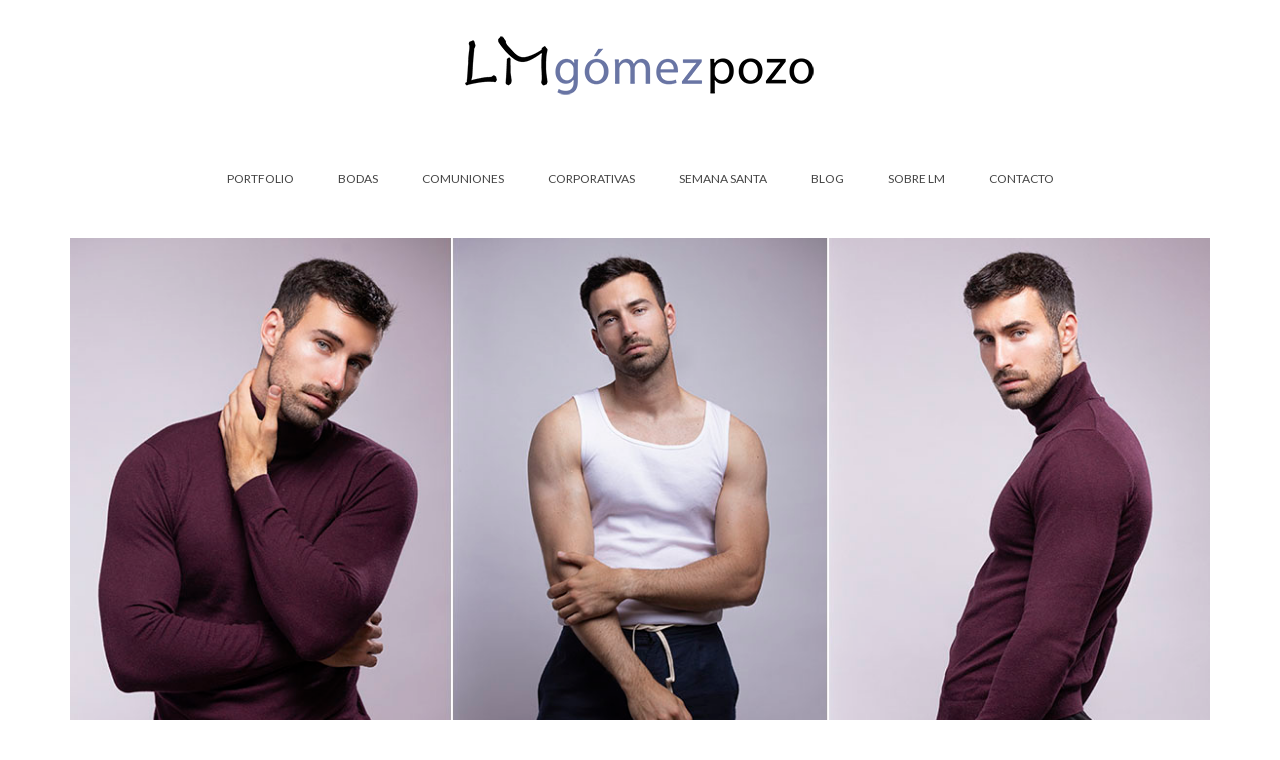

--- FILE ---
content_type: text/html; charset=UTF-8
request_url: https://www.lmgomezpozo.com/sin-titulo-1-5/
body_size: 10527
content:
<!DOCTYPE html>
<html class="no-js" dir="ltr" lang="es" itemscope="itemscope" itemtype="https://schema.org/WebPage" >
<head>
  <meta charset="UTF-8">
  <meta name="viewport" content="width=device-width, initial-scale=1.0">
  <meta http-equiv="X-UA-Compatible" content="IE=edge">
  <title>Sin título-1 | LMGómezPozo.com</title>

		<!-- All in One SEO 4.9.3 - aioseo.com -->
	<meta name="robots" content="max-image-preview:large" />
	<meta name="author" content="LM Gómez Pozo"/>
	<link rel="canonical" href="https://www.lmgomezpozo.com/sin-titulo-1-5/" />
	<meta name="generator" content="All in One SEO (AIOSEO) 4.9.3" />
		<script type="application/ld+json" class="aioseo-schema">
			{"@context":"https:\/\/schema.org","@graph":[{"@type":"BreadcrumbList","@id":"https:\/\/www.lmgomezpozo.com\/sin-titulo-1-5\/#breadcrumblist","itemListElement":[{"@type":"ListItem","@id":"https:\/\/www.lmgomezpozo.com#listItem","position":1,"name":"Inicio","item":"https:\/\/www.lmgomezpozo.com","nextItem":{"@type":"ListItem","@id":"https:\/\/www.lmgomezpozo.com\/sin-titulo-1-5\/#listItem","name":"Sin ti\u0301tulo-1"}},{"@type":"ListItem","@id":"https:\/\/www.lmgomezpozo.com\/sin-titulo-1-5\/#listItem","position":2,"name":"Sin ti\u0301tulo-1","previousItem":{"@type":"ListItem","@id":"https:\/\/www.lmgomezpozo.com#listItem","name":"Inicio"}}]},{"@type":"ItemPage","@id":"https:\/\/www.lmgomezpozo.com\/sin-titulo-1-5\/#itempage","url":"https:\/\/www.lmgomezpozo.com\/sin-titulo-1-5\/","name":"Sin ti\u0301tulo-1 | LMG\u00f3mezPozo.com","inLanguage":"es-ES","isPartOf":{"@id":"https:\/\/www.lmgomezpozo.com\/#website"},"breadcrumb":{"@id":"https:\/\/www.lmgomezpozo.com\/sin-titulo-1-5\/#breadcrumblist"},"author":{"@id":"https:\/\/www.lmgomezpozo.com\/author\/luisma\/#author"},"creator":{"@id":"https:\/\/www.lmgomezpozo.com\/author\/luisma\/#author"},"datePublished":"2023-07-28T18:39:59+00:00","dateModified":"2023-07-28T18:39:59+00:00"},{"@type":"Person","@id":"https:\/\/www.lmgomezpozo.com\/#person","name":"LM G\u00f3mez Pozo","image":{"@type":"ImageObject","@id":"https:\/\/www.lmgomezpozo.com\/sin-titulo-1-5\/#personImage","url":"https:\/\/secure.gravatar.com\/avatar\/21091287538c285779690b2702376d591341ff49dd80ce60f9c05acf1e16d5ae?s=96&d=mm&r=g","width":96,"height":96,"caption":"LM G\u00f3mez Pozo"}},{"@type":"Person","@id":"https:\/\/www.lmgomezpozo.com\/author\/luisma\/#author","url":"https:\/\/www.lmgomezpozo.com\/author\/luisma\/","name":"LM G\u00f3mez Pozo","image":{"@type":"ImageObject","@id":"https:\/\/www.lmgomezpozo.com\/sin-titulo-1-5\/#authorImage","url":"https:\/\/secure.gravatar.com\/avatar\/21091287538c285779690b2702376d591341ff49dd80ce60f9c05acf1e16d5ae?s=96&d=mm&r=g","width":96,"height":96,"caption":"LM G\u00f3mez Pozo"}},{"@type":"WebSite","@id":"https:\/\/www.lmgomezpozo.com\/#website","url":"https:\/\/www.lmgomezpozo.com\/","name":"LMG\u00f3mezPozo.com","description":"Fot\u00f3grafo malague\u00f1o: bodas, sesiones, books, eventos","inLanguage":"es-ES","publisher":{"@id":"https:\/\/www.lmgomezpozo.com\/#person"}}]}
		</script>
		<!-- All in One SEO -->

<link rel='dns-prefetch' href='//fonts.googleapis.com' />
<link rel="alternate" type="application/rss+xml" title="LMGómezPozo.com &raquo; Feed" href="https://www.lmgomezpozo.com/feed/" />
<link rel="alternate" type="application/rss+xml" title="LMGómezPozo.com &raquo; Feed de los comentarios" href="https://www.lmgomezpozo.com/comments/feed/" />
<link rel="alternate" type="application/rss+xml" title="LMGómezPozo.com &raquo; Comentario Sin título-1 del feed" href="https://www.lmgomezpozo.com/feed/?attachment_id=10657" />
<link rel="alternate" title="oEmbed (JSON)" type="application/json+oembed" href="https://www.lmgomezpozo.com/wp-json/oembed/1.0/embed?url=https%3A%2F%2Fwww.lmgomezpozo.com%2Fsin-titulo-1-5%2F" />
<link rel="alternate" title="oEmbed (XML)" type="text/xml+oembed" href="https://www.lmgomezpozo.com/wp-json/oembed/1.0/embed?url=https%3A%2F%2Fwww.lmgomezpozo.com%2Fsin-titulo-1-5%2F&#038;format=xml" />
<style id='wp-img-auto-sizes-contain-inline-css' type='text/css'>
img:is([sizes=auto i],[sizes^="auto," i]){contain-intrinsic-size:3000px 1500px}
/*# sourceURL=wp-img-auto-sizes-contain-inline-css */
</style>
<style id='wp-emoji-styles-inline-css' type='text/css'>

	img.wp-smiley, img.emoji {
		display: inline !important;
		border: none !important;
		box-shadow: none !important;
		height: 1em !important;
		width: 1em !important;
		margin: 0 0.07em !important;
		vertical-align: -0.1em !important;
		background: none !important;
		padding: 0 !important;
	}
/*# sourceURL=wp-emoji-styles-inline-css */
</style>
<style id='wp-block-library-inline-css' type='text/css'>
:root{--wp-block-synced-color:#7a00df;--wp-block-synced-color--rgb:122,0,223;--wp-bound-block-color:var(--wp-block-synced-color);--wp-editor-canvas-background:#ddd;--wp-admin-theme-color:#007cba;--wp-admin-theme-color--rgb:0,124,186;--wp-admin-theme-color-darker-10:#006ba1;--wp-admin-theme-color-darker-10--rgb:0,107,160.5;--wp-admin-theme-color-darker-20:#005a87;--wp-admin-theme-color-darker-20--rgb:0,90,135;--wp-admin-border-width-focus:2px}@media (min-resolution:192dpi){:root{--wp-admin-border-width-focus:1.5px}}.wp-element-button{cursor:pointer}:root .has-very-light-gray-background-color{background-color:#eee}:root .has-very-dark-gray-background-color{background-color:#313131}:root .has-very-light-gray-color{color:#eee}:root .has-very-dark-gray-color{color:#313131}:root .has-vivid-green-cyan-to-vivid-cyan-blue-gradient-background{background:linear-gradient(135deg,#00d084,#0693e3)}:root .has-purple-crush-gradient-background{background:linear-gradient(135deg,#34e2e4,#4721fb 50%,#ab1dfe)}:root .has-hazy-dawn-gradient-background{background:linear-gradient(135deg,#faaca8,#dad0ec)}:root .has-subdued-olive-gradient-background{background:linear-gradient(135deg,#fafae1,#67a671)}:root .has-atomic-cream-gradient-background{background:linear-gradient(135deg,#fdd79a,#004a59)}:root .has-nightshade-gradient-background{background:linear-gradient(135deg,#330968,#31cdcf)}:root .has-midnight-gradient-background{background:linear-gradient(135deg,#020381,#2874fc)}:root{--wp--preset--font-size--normal:16px;--wp--preset--font-size--huge:42px}.has-regular-font-size{font-size:1em}.has-larger-font-size{font-size:2.625em}.has-normal-font-size{font-size:var(--wp--preset--font-size--normal)}.has-huge-font-size{font-size:var(--wp--preset--font-size--huge)}.has-text-align-center{text-align:center}.has-text-align-left{text-align:left}.has-text-align-right{text-align:right}.has-fit-text{white-space:nowrap!important}#end-resizable-editor-section{display:none}.aligncenter{clear:both}.items-justified-left{justify-content:flex-start}.items-justified-center{justify-content:center}.items-justified-right{justify-content:flex-end}.items-justified-space-between{justify-content:space-between}.screen-reader-text{border:0;clip-path:inset(50%);height:1px;margin:-1px;overflow:hidden;padding:0;position:absolute;width:1px;word-wrap:normal!important}.screen-reader-text:focus{background-color:#ddd;clip-path:none;color:#444;display:block;font-size:1em;height:auto;left:5px;line-height:normal;padding:15px 23px 14px;text-decoration:none;top:5px;width:auto;z-index:100000}html :where(.has-border-color){border-style:solid}html :where([style*=border-top-color]){border-top-style:solid}html :where([style*=border-right-color]){border-right-style:solid}html :where([style*=border-bottom-color]){border-bottom-style:solid}html :where([style*=border-left-color]){border-left-style:solid}html :where([style*=border-width]){border-style:solid}html :where([style*=border-top-width]){border-top-style:solid}html :where([style*=border-right-width]){border-right-style:solid}html :where([style*=border-bottom-width]){border-bottom-style:solid}html :where([style*=border-left-width]){border-left-style:solid}html :where(img[class*=wp-image-]){height:auto;max-width:100%}:where(figure){margin:0 0 1em}html :where(.is-position-sticky){--wp-admin--admin-bar--position-offset:var(--wp-admin--admin-bar--height,0px)}@media screen and (max-width:600px){html :where(.is-position-sticky){--wp-admin--admin-bar--position-offset:0px}}

/*# sourceURL=wp-block-library-inline-css */
</style><style id='global-styles-inline-css' type='text/css'>
:root{--wp--preset--aspect-ratio--square: 1;--wp--preset--aspect-ratio--4-3: 4/3;--wp--preset--aspect-ratio--3-4: 3/4;--wp--preset--aspect-ratio--3-2: 3/2;--wp--preset--aspect-ratio--2-3: 2/3;--wp--preset--aspect-ratio--16-9: 16/9;--wp--preset--aspect-ratio--9-16: 9/16;--wp--preset--color--black: #000;--wp--preset--color--cyan-bluish-gray: #abb8c3;--wp--preset--color--white: #fff;--wp--preset--color--pale-pink: #f78da7;--wp--preset--color--vivid-red: #cf2e2e;--wp--preset--color--luminous-vivid-orange: #ff6900;--wp--preset--color--luminous-vivid-amber: #fcb900;--wp--preset--color--light-green-cyan: #7bdcb5;--wp--preset--color--vivid-green-cyan: #00d084;--wp--preset--color--pale-cyan-blue: #8ed1fc;--wp--preset--color--vivid-cyan-blue: #0693e3;--wp--preset--color--vivid-purple: #9b51e0;--wp--preset--color--virtue-primary: #2d5c88;--wp--preset--color--virtue-primary-light: #6c8dab;--wp--preset--color--very-light-gray: #eee;--wp--preset--color--very-dark-gray: #444;--wp--preset--gradient--vivid-cyan-blue-to-vivid-purple: linear-gradient(135deg,rgb(6,147,227) 0%,rgb(155,81,224) 100%);--wp--preset--gradient--light-green-cyan-to-vivid-green-cyan: linear-gradient(135deg,rgb(122,220,180) 0%,rgb(0,208,130) 100%);--wp--preset--gradient--luminous-vivid-amber-to-luminous-vivid-orange: linear-gradient(135deg,rgb(252,185,0) 0%,rgb(255,105,0) 100%);--wp--preset--gradient--luminous-vivid-orange-to-vivid-red: linear-gradient(135deg,rgb(255,105,0) 0%,rgb(207,46,46) 100%);--wp--preset--gradient--very-light-gray-to-cyan-bluish-gray: linear-gradient(135deg,rgb(238,238,238) 0%,rgb(169,184,195) 100%);--wp--preset--gradient--cool-to-warm-spectrum: linear-gradient(135deg,rgb(74,234,220) 0%,rgb(151,120,209) 20%,rgb(207,42,186) 40%,rgb(238,44,130) 60%,rgb(251,105,98) 80%,rgb(254,248,76) 100%);--wp--preset--gradient--blush-light-purple: linear-gradient(135deg,rgb(255,206,236) 0%,rgb(152,150,240) 100%);--wp--preset--gradient--blush-bordeaux: linear-gradient(135deg,rgb(254,205,165) 0%,rgb(254,45,45) 50%,rgb(107,0,62) 100%);--wp--preset--gradient--luminous-dusk: linear-gradient(135deg,rgb(255,203,112) 0%,rgb(199,81,192) 50%,rgb(65,88,208) 100%);--wp--preset--gradient--pale-ocean: linear-gradient(135deg,rgb(255,245,203) 0%,rgb(182,227,212) 50%,rgb(51,167,181) 100%);--wp--preset--gradient--electric-grass: linear-gradient(135deg,rgb(202,248,128) 0%,rgb(113,206,126) 100%);--wp--preset--gradient--midnight: linear-gradient(135deg,rgb(2,3,129) 0%,rgb(40,116,252) 100%);--wp--preset--font-size--small: 13px;--wp--preset--font-size--medium: 20px;--wp--preset--font-size--large: 36px;--wp--preset--font-size--x-large: 42px;--wp--preset--spacing--20: 0.44rem;--wp--preset--spacing--30: 0.67rem;--wp--preset--spacing--40: 1rem;--wp--preset--spacing--50: 1.5rem;--wp--preset--spacing--60: 2.25rem;--wp--preset--spacing--70: 3.38rem;--wp--preset--spacing--80: 5.06rem;--wp--preset--shadow--natural: 6px 6px 9px rgba(0, 0, 0, 0.2);--wp--preset--shadow--deep: 12px 12px 50px rgba(0, 0, 0, 0.4);--wp--preset--shadow--sharp: 6px 6px 0px rgba(0, 0, 0, 0.2);--wp--preset--shadow--outlined: 6px 6px 0px -3px rgb(255, 255, 255), 6px 6px rgb(0, 0, 0);--wp--preset--shadow--crisp: 6px 6px 0px rgb(0, 0, 0);}:where(.is-layout-flex){gap: 0.5em;}:where(.is-layout-grid){gap: 0.5em;}body .is-layout-flex{display: flex;}.is-layout-flex{flex-wrap: wrap;align-items: center;}.is-layout-flex > :is(*, div){margin: 0;}body .is-layout-grid{display: grid;}.is-layout-grid > :is(*, div){margin: 0;}:where(.wp-block-columns.is-layout-flex){gap: 2em;}:where(.wp-block-columns.is-layout-grid){gap: 2em;}:where(.wp-block-post-template.is-layout-flex){gap: 1.25em;}:where(.wp-block-post-template.is-layout-grid){gap: 1.25em;}.has-black-color{color: var(--wp--preset--color--black) !important;}.has-cyan-bluish-gray-color{color: var(--wp--preset--color--cyan-bluish-gray) !important;}.has-white-color{color: var(--wp--preset--color--white) !important;}.has-pale-pink-color{color: var(--wp--preset--color--pale-pink) !important;}.has-vivid-red-color{color: var(--wp--preset--color--vivid-red) !important;}.has-luminous-vivid-orange-color{color: var(--wp--preset--color--luminous-vivid-orange) !important;}.has-luminous-vivid-amber-color{color: var(--wp--preset--color--luminous-vivid-amber) !important;}.has-light-green-cyan-color{color: var(--wp--preset--color--light-green-cyan) !important;}.has-vivid-green-cyan-color{color: var(--wp--preset--color--vivid-green-cyan) !important;}.has-pale-cyan-blue-color{color: var(--wp--preset--color--pale-cyan-blue) !important;}.has-vivid-cyan-blue-color{color: var(--wp--preset--color--vivid-cyan-blue) !important;}.has-vivid-purple-color{color: var(--wp--preset--color--vivid-purple) !important;}.has-black-background-color{background-color: var(--wp--preset--color--black) !important;}.has-cyan-bluish-gray-background-color{background-color: var(--wp--preset--color--cyan-bluish-gray) !important;}.has-white-background-color{background-color: var(--wp--preset--color--white) !important;}.has-pale-pink-background-color{background-color: var(--wp--preset--color--pale-pink) !important;}.has-vivid-red-background-color{background-color: var(--wp--preset--color--vivid-red) !important;}.has-luminous-vivid-orange-background-color{background-color: var(--wp--preset--color--luminous-vivid-orange) !important;}.has-luminous-vivid-amber-background-color{background-color: var(--wp--preset--color--luminous-vivid-amber) !important;}.has-light-green-cyan-background-color{background-color: var(--wp--preset--color--light-green-cyan) !important;}.has-vivid-green-cyan-background-color{background-color: var(--wp--preset--color--vivid-green-cyan) !important;}.has-pale-cyan-blue-background-color{background-color: var(--wp--preset--color--pale-cyan-blue) !important;}.has-vivid-cyan-blue-background-color{background-color: var(--wp--preset--color--vivid-cyan-blue) !important;}.has-vivid-purple-background-color{background-color: var(--wp--preset--color--vivid-purple) !important;}.has-black-border-color{border-color: var(--wp--preset--color--black) !important;}.has-cyan-bluish-gray-border-color{border-color: var(--wp--preset--color--cyan-bluish-gray) !important;}.has-white-border-color{border-color: var(--wp--preset--color--white) !important;}.has-pale-pink-border-color{border-color: var(--wp--preset--color--pale-pink) !important;}.has-vivid-red-border-color{border-color: var(--wp--preset--color--vivid-red) !important;}.has-luminous-vivid-orange-border-color{border-color: var(--wp--preset--color--luminous-vivid-orange) !important;}.has-luminous-vivid-amber-border-color{border-color: var(--wp--preset--color--luminous-vivid-amber) !important;}.has-light-green-cyan-border-color{border-color: var(--wp--preset--color--light-green-cyan) !important;}.has-vivid-green-cyan-border-color{border-color: var(--wp--preset--color--vivid-green-cyan) !important;}.has-pale-cyan-blue-border-color{border-color: var(--wp--preset--color--pale-cyan-blue) !important;}.has-vivid-cyan-blue-border-color{border-color: var(--wp--preset--color--vivid-cyan-blue) !important;}.has-vivid-purple-border-color{border-color: var(--wp--preset--color--vivid-purple) !important;}.has-vivid-cyan-blue-to-vivid-purple-gradient-background{background: var(--wp--preset--gradient--vivid-cyan-blue-to-vivid-purple) !important;}.has-light-green-cyan-to-vivid-green-cyan-gradient-background{background: var(--wp--preset--gradient--light-green-cyan-to-vivid-green-cyan) !important;}.has-luminous-vivid-amber-to-luminous-vivid-orange-gradient-background{background: var(--wp--preset--gradient--luminous-vivid-amber-to-luminous-vivid-orange) !important;}.has-luminous-vivid-orange-to-vivid-red-gradient-background{background: var(--wp--preset--gradient--luminous-vivid-orange-to-vivid-red) !important;}.has-very-light-gray-to-cyan-bluish-gray-gradient-background{background: var(--wp--preset--gradient--very-light-gray-to-cyan-bluish-gray) !important;}.has-cool-to-warm-spectrum-gradient-background{background: var(--wp--preset--gradient--cool-to-warm-spectrum) !important;}.has-blush-light-purple-gradient-background{background: var(--wp--preset--gradient--blush-light-purple) !important;}.has-blush-bordeaux-gradient-background{background: var(--wp--preset--gradient--blush-bordeaux) !important;}.has-luminous-dusk-gradient-background{background: var(--wp--preset--gradient--luminous-dusk) !important;}.has-pale-ocean-gradient-background{background: var(--wp--preset--gradient--pale-ocean) !important;}.has-electric-grass-gradient-background{background: var(--wp--preset--gradient--electric-grass) !important;}.has-midnight-gradient-background{background: var(--wp--preset--gradient--midnight) !important;}.has-small-font-size{font-size: var(--wp--preset--font-size--small) !important;}.has-medium-font-size{font-size: var(--wp--preset--font-size--medium) !important;}.has-large-font-size{font-size: var(--wp--preset--font-size--large) !important;}.has-x-large-font-size{font-size: var(--wp--preset--font-size--x-large) !important;}
/*# sourceURL=global-styles-inline-css */
</style>

<style id='classic-theme-styles-inline-css' type='text/css'>
/*! This file is auto-generated */
.wp-block-button__link{color:#fff;background-color:#32373c;border-radius:9999px;box-shadow:none;text-decoration:none;padding:calc(.667em + 2px) calc(1.333em + 2px);font-size:1.125em}.wp-block-file__button{background:#32373c;color:#fff;text-decoration:none}
/*# sourceURL=/wp-includes/css/classic-themes.min.css */
</style>
<style id='kadence-blocks-global-variables-inline-css' type='text/css'>
:root {--global-kb-font-size-sm:clamp(0.8rem, 0.73rem + 0.217vw, 0.9rem);--global-kb-font-size-md:clamp(1.1rem, 0.995rem + 0.326vw, 1.25rem);--global-kb-font-size-lg:clamp(1.75rem, 1.576rem + 0.543vw, 2rem);--global-kb-font-size-xl:clamp(2.25rem, 1.728rem + 1.63vw, 3rem);--global-kb-font-size-xxl:clamp(2.5rem, 1.456rem + 3.26vw, 4rem);--global-kb-font-size-xxxl:clamp(2.75rem, 0.489rem + 7.065vw, 6rem);}:root {--global-palette1: #3182CE;--global-palette2: #2B6CB0;--global-palette3: #1A202C;--global-palette4: #2D3748;--global-palette5: #4A5568;--global-palette6: #718096;--global-palette7: #EDF2F7;--global-palette8: #F7FAFC;--global-palette9: #ffffff;}
/*# sourceURL=kadence-blocks-global-variables-inline-css */
</style>
<link rel='stylesheet' id='virtue_main-css' href='https://www.lmgomezpozo.com/wp-content/themes/virtue_premium/assets/css/virtue.css?ver=4.10.13' type='text/css' media='all' />
<link rel='stylesheet' id='virtue_print-css' href='https://www.lmgomezpozo.com/wp-content/themes/virtue_premium/assets/css/virtue_print.css?ver=4.10.13' type='text/css' media='print' />
<link rel='stylesheet' id='virtue_icons-css' href='https://www.lmgomezpozo.com/wp-content/themes/virtue_premium/assets/css/virtue_icons.css?ver=4.10.13' type='text/css' media='all' />
<link rel='stylesheet' id='virtue_skin-css' href='https://www.lmgomezpozo.com/wp-content/themes/virtue_premium/assets/css/skins/default.css?ver=4.10.13' type='text/css' media='all' />
<link rel='stylesheet' id='redux-google-fonts-virtue_premium-css' href='https://fonts.googleapis.com/css?family=Lato%3A400%2C700&#038;ver=6.9' type='text/css' media='all' />
<script type="text/javascript" src="https://www.lmgomezpozo.com/wp-includes/js/jquery/jquery.min.js?ver=3.7.1" id="jquery-core-js"></script>
<script type="text/javascript" src="https://www.lmgomezpozo.com/wp-includes/js/jquery/jquery-migrate.min.js?ver=3.4.1" id="jquery-migrate-js"></script>
<link rel="https://api.w.org/" href="https://www.lmgomezpozo.com/wp-json/" /><link rel="alternate" title="JSON" type="application/json" href="https://www.lmgomezpozo.com/wp-json/wp/v2/media/10657" /><link rel="EditURI" type="application/rsd+xml" title="RSD" href="https://www.lmgomezpozo.com/xmlrpc.php?rsd" />

<link rel='shortlink' href='https://www.lmgomezpozo.com/?p=10657' />
<style type="text/css" id="kt-custom-css">#logo {padding-top:25px;}#logo {padding-bottom:10px;}#logo {margin-left:0px;}#logo {margin-right:0px;}#nav-main, .nav-main {margin-top:40px;}#nav-main, .nav-main  {margin-bottom:10px;}.headerfont, .tp-caption, .yith-wcan-list li, .yith-wcan .yith-wcan-reset-navigation, ul.yith-wcan-label li a, .price {font-family:Lato;} 
  .topbarmenu ul li {font-family:Lato;}
  #kadbreadcrumbs {font-family:;}input[type=number]::-webkit-inner-spin-button, input[type=number]::-webkit-outer-spin-button { -webkit-appearance: none; margin: 0; } input[type=number] {-moz-appearance: textfield;}.quantity input::-webkit-outer-spin-button,.quantity input::-webkit-inner-spin-button {display: none;}.portfolionav {padding: 10px 0 10px;}.woocommerce-ordering {margin: 16px 0 0;}.product_item .product_details h5 {text-transform: none;}.product_item .product_details h5 {min-height:40px;}#nav-second ul.sf-menu>li {width:16.5%;}.kad-header-style-two .nav-main ul.sf-menu > li {width: 33.333333%;}[class*="wp-image"] {-webkit-box-shadow: none;-moz-box-shadow: none;box-shadow: none;border:none;}[class*="wp-image"]:hover {-webkit-box-shadow: none;-moz-box-shadow: none;box-shadow: none;border:none;} .light-dropshaddow {-moz-box-shadow: none;-webkit-box-shadow: none;box-shadow: none;}@media (max-width: 992px) {.nav-trigger .nav-trigger-case {position: static; display: block; width: 100%;}}@media only screen and (device-width: 768px) {.nav-trigger .nav-trigger-case {position: static; display: block; width: 100%;}}.entry-content p { margin-bottom:16px;}</style><link rel="icon" href="https://www.lmgomezpozo.com/wp-content/uploads/2016/06/cropped-logo-lm-e1466694000297-32x32.png" sizes="32x32" />
<link rel="icon" href="https://www.lmgomezpozo.com/wp-content/uploads/2016/06/cropped-logo-lm-e1466694000297-192x192.png" sizes="192x192" />
<link rel="apple-touch-icon" href="https://www.lmgomezpozo.com/wp-content/uploads/2016/06/cropped-logo-lm-e1466694000297-180x180.png" />
<meta name="msapplication-TileImage" content="https://www.lmgomezpozo.com/wp-content/uploads/2016/06/cropped-logo-lm-e1466694000297-270x270.png" />
<style type="text/css" title="dynamic-css" class="options-output">header #logo a.brand,.logofont{font-family:Lato;line-height:40px;font-weight:400;font-style:normal;font-size:32px;}.kad_tagline{font-family:Lato;line-height:20px;font-weight:400;font-style:normal;color:#444444;font-size:14px;}.product_item .product_details h5{font-family:Lato;line-height:20px;font-weight:700;font-style:normal;font-size:16px;}h1{font-family:Lato;line-height:40px;font-weight:400;font-style:normal;font-size:38px;}h2{font-family:Lato;line-height:40px;font-weight:400;font-style:normal;font-size:32px;}h3{font-family:Lato;line-height:40px;font-weight:400;font-style:normal;font-size:28px;}h4{font-family:Lato;line-height:40px;font-weight:400;font-style:normal;font-size:24px;}h5{font-family:Lato;line-height:24px;font-weight:normal;font-style:normal;font-size:18px;}body{line-height:20px;font-weight:400;font-style:normal;font-size:14px;}#nav-main ul.sf-menu a, .nav-main ul.sf-menu a{font-family:Lato;line-height:18px;font-weight:400;font-style:normal;font-size:12px;}#nav-second ul.sf-menu a{font-family:Lato;line-height:22px;font-weight:400;font-style:normal;font-size:18px;}#nav-main ul.sf-menu ul li a, #nav-second ul.sf-menu ul li a, .nav-main ul.sf-menu ul li a{line-height:inheritpx;font-size:12px;}.kad-nav-inner .kad-mnav, .kad-mobile-nav .kad-nav-inner li a,.nav-trigger-case{font-family:Lato;line-height:20px;font-weight:400;font-style:normal;font-size:16px;}</style></head>
<body class="attachment wp-singular attachment-template-default single single-attachment postid-10657 attachmentid-10657 attachment-jpeg wp-embed-responsive wp-theme-virtue_premium stickyheader virtue-skin-default wide sin-titulo-1-5" data-smooth-scrolling="0" data-smooth-scrolling-hide="0" data-jsselect="1" data-product-tab-scroll="0" data-animate="1" data-sticky="1" >
		<div id="wrapper" class="container">
	<!--[if lt IE 8]><div class="alert"> You are using an outdated browser. Please upgrade your browser to improve your experience.</div><![endif]-->
	<header id="kad-banner" class="banner headerclass kt-not-mobile-sticky " data-header-shrink="0" data-mobile-sticky="0" data-menu-stick="0">
	<div class="container">
		<div class="row">
			<div class="col-md-12 clearfix kad-header-left">
				<div id="logo" class="logocase">
					<a class="brand logofont" href="https://www.lmgomezpozo.com/" title="LMGómezPozo.com">
													<div id="thelogo">
																	<img src="https://www.lmgomezpozo.com/wp-content/uploads/2016/06/logo-lm-1.png" alt="" class="kad-standard-logo" />
																</div>
												</a>
									</div> <!-- Close #logo -->
			</div><!-- close kad-header-left -->
						<div class="col-md-12 kad-header-right">
							<nav id="nav-main" class="clearfix">
					<ul id="menu-mainmenu1" class="sf-menu"><li  class=" sf-dropdown menu-item-has-children menu-item-1114 menu-item menu-portfolio"><a href="http://www.lmgomezpozo.com/portfolio/"><span>PORTFOLIO</span></a>
<ul class="sub-menu sf-dropdown-menu dropdown">
	<li  class=" menu-item-891 menu-item menu-catalogos"><a href="http://www.lmgomezpozo.com/portfolio/catalogos/"><span>CATÁLOGOS</span></a></li>
	<li  class=" sf-dropdown-submenu menu-item-has-children menu-item-1065 menu-item menu-ellos"><a><span>ELLOS</span></a>
	<ul class="sub-menu sf-dropdown-menu dropdown">
		<li  class=" menu-item-1069 menu-item menu-exteriores"><a href="http://www.lmgomezpozo.com/portfolio/exteriores/"><span>EXTERIORES</span></a></li>
		<li  class=" menu-item-1068 menu-item menu-estudio-interiores"><a href="http://www.lmgomezpozo.com/portfolio/interior-estudio/"><span>ESTUDIO-INTERIORES</span></a></li>
		<li  class=" menu-item-1070 menu-item menu-playa"><a href="http://www.lmgomezpozo.com/portfolio/playa/"><span>PLAYA</span></a></li>
		<li  class=" menu-item-1067 menu-item menu-desnudo-artistico"><a href="http://www.lmgomezpozo.com/portfolio/desnudos-artisticos/"><span>DESNUDO ARTÍSTICO</span></a></li>
		<li  class=" menu-item-1081 menu-item menu-parejas"><a href="http://www.lmgomezpozo.com/portfolio/parejas/"><span>PAREJAS</span></a></li>
	</ul>
</li>
	<li  class=" menu-item-1066 menu-item menu-ellas"><a href="http://www.lmgomezpozo.com/portfolio/ellas/"><span>ELLAS</span></a></li>
	<li  class=" menu-item-1072 menu-item menu-premama"><a href="http://www.lmgomezpozo.com/portfolio/premama/"><span>PREMAMÁ</span></a></li>
	<li  class=" menu-item-1074 menu-item menu-infantil"><a href="http://www.lmgomezpozo.com/portfolio/infantil/"><span>INFANTIL</span></a></li>
	<li  class=" menu-item-1076 menu-item menu-conciertos"><a href="http://www.lmgomezpozo.com/portfolio/conciertos/"><span>CONCIERTOS</span></a></li>
</ul>
</li>
<li  class=" menu-item-290 menu-item menu-bodas"><a href="http://www.lmgomezpozo.com/portfolio/bodas/"><span>BODAS</span></a></li>
<li  class=" menu-item-3114 menu-item menu-comuniones"><a href="http://www.lmgomezpozo.com/portfolio/comuniones/"><span>COMUNIONES</span></a></li>
<li  class=" menu-item-10447 menu-item menu-corporativas"><a href="https://www.lmgomezpozo.com/portfolio/corporativas/"><span>CORPORATIVAS</span></a></li>
<li  class=" menu-item-892 menu-item menu-semana-santa"><a href="http://www.lmgomezpozo.com/portfolio/semana-santa/"><span>SEMANA SANTA</span></a></li>
<li  class=" current_page_parent menu-item-79 menu-item menu-blog"><a href="https://www.lmgomezpozo.com/blog/"><span>BLOG</span></a></li>
<li  class=" menu-item-289 menu-item menu-sobre-lm"><a href="http://www.lmgomezpozo.com/sobre-el-fotografo/"><span>SOBRE LM</span></a></li>
<li  class=" menu-item-890 menu-item menu-contacto"><a href="http://www.lmgomezpozo.com/contacto/"><span>CONTACTO</span></a></li>
           </ul>				</nav>
							</div> <!-- Close kad-header-right -->       
		</div> <!-- Close Row -->
						<div id="mobile-nav-trigger" class="nav-trigger mobile-nav-trigger-id">
					<button class="nav-trigger-case collapsed mobileclass" title="Menú" aria-label="Menú" data-toggle="collapse" rel="nofollow" data-target=".mobile_menu_collapse">
						<span class="kad-navbtn clearfix">
							<i class="icon-menu"></i>
						</span>
						<span class="kad-menu-name">
							Menú						</span>
					</button>
				</div>
				<div id="kad-mobile-nav" class="kad-mobile-nav id-kad-mobile-nav">
					<div class="kad-nav-inner mobileclass">
						<div id="mobile_menu_collapse" class="kad-nav-collapse collapse mobile_menu_collapse">
							<ul id="menu-mainmenu1-1" class="kad-mnav"><li  class=" sf-dropdown menu-item-has-children menu-item-1114 menu-item menu-portfolio"><a href="http://www.lmgomezpozo.com/portfolio/"><span>PORTFOLIO</span></a>
<ul class="sub-menu sf-dropdown-menu dropdown">
	<li  class=" menu-item-891 menu-item menu-catalogos"><a href="http://www.lmgomezpozo.com/portfolio/catalogos/"><span>CATÁLOGOS</span></a></li>
	<li  class=" sf-dropdown-submenu menu-item-has-children menu-item-1065 menu-item menu-ellos"><a><span>ELLOS</span></a>
	<ul class="sub-menu sf-dropdown-menu dropdown">
		<li  class=" menu-item-1069 menu-item menu-exteriores"><a href="http://www.lmgomezpozo.com/portfolio/exteriores/"><span>EXTERIORES</span></a></li>
		<li  class=" menu-item-1068 menu-item menu-estudio-interiores"><a href="http://www.lmgomezpozo.com/portfolio/interior-estudio/"><span>ESTUDIO-INTERIORES</span></a></li>
		<li  class=" menu-item-1070 menu-item menu-playa"><a href="http://www.lmgomezpozo.com/portfolio/playa/"><span>PLAYA</span></a></li>
		<li  class=" menu-item-1067 menu-item menu-desnudo-artistico"><a href="http://www.lmgomezpozo.com/portfolio/desnudos-artisticos/"><span>DESNUDO ARTÍSTICO</span></a></li>
		<li  class=" menu-item-1081 menu-item menu-parejas"><a href="http://www.lmgomezpozo.com/portfolio/parejas/"><span>PAREJAS</span></a></li>
	</ul>
</li>
	<li  class=" menu-item-1066 menu-item menu-ellas"><a href="http://www.lmgomezpozo.com/portfolio/ellas/"><span>ELLAS</span></a></li>
	<li  class=" menu-item-1072 menu-item menu-premama"><a href="http://www.lmgomezpozo.com/portfolio/premama/"><span>PREMAMÁ</span></a></li>
	<li  class=" menu-item-1074 menu-item menu-infantil"><a href="http://www.lmgomezpozo.com/portfolio/infantil/"><span>INFANTIL</span></a></li>
	<li  class=" menu-item-1076 menu-item menu-conciertos"><a href="http://www.lmgomezpozo.com/portfolio/conciertos/"><span>CONCIERTOS</span></a></li>
</ul>
</li>
<li  class=" menu-item-290 menu-item menu-bodas"><a href="http://www.lmgomezpozo.com/portfolio/bodas/"><span>BODAS</span></a></li>
<li  class=" menu-item-3114 menu-item menu-comuniones"><a href="http://www.lmgomezpozo.com/portfolio/comuniones/"><span>COMUNIONES</span></a></li>
<li  class=" menu-item-10447 menu-item menu-corporativas"><a href="https://www.lmgomezpozo.com/portfolio/corporativas/"><span>CORPORATIVAS</span></a></li>
<li  class=" menu-item-892 menu-item menu-semana-santa"><a href="http://www.lmgomezpozo.com/portfolio/semana-santa/"><span>SEMANA SANTA</span></a></li>
<li  class=" current_page_parent menu-item-79 menu-item menu-blog"><a href="https://www.lmgomezpozo.com/blog/"><span>BLOG</span></a></li>
<li  class=" menu-item-289 menu-item menu-sobre-lm"><a href="http://www.lmgomezpozo.com/sobre-el-fotografo/"><span>SOBRE LM</span></a></li>
<li  class=" menu-item-890 menu-item menu-contacto"><a href="http://www.lmgomezpozo.com/contacto/"><span>CONTACTO</span></a></li>
</ul>						</div>
					</div>
				</div>   
					</div> <!-- Close Container -->
	</header>
	<div class="wrap clearfix contentclass hfeed" role="document">

			<div id="content" class="container">
	<div id="post-10657" class="row single-article kt-attachment-page">
		<div class="main col-md-12" id="ktmain" role="main">
							<article class="post-10657 attachment type-attachment status-inherit hentry">
					<a href="https://www.lmgomezpozo.com/wp-content/uploads/2023/07/Sin-titulo-1.jpg">
					<img width="1170" height="600" src="https://www.lmgomezpozo.com/wp-content/uploads/2023/07/Sin-titulo-1.jpg" class="attachment-full size-full" alt="" decoding="async" fetchpriority="high" srcset="https://www.lmgomezpozo.com/wp-content/uploads/2023/07/Sin-titulo-1.jpg 1170w, https://www.lmgomezpozo.com/wp-content/uploads/2023/07/Sin-titulo-1-300x154.jpg 300w, https://www.lmgomezpozo.com/wp-content/uploads/2023/07/Sin-titulo-1-1024x525.jpg 1024w, https://www.lmgomezpozo.com/wp-content/uploads/2023/07/Sin-titulo-1-768x394.jpg 768w, https://www.lmgomezpozo.com/wp-content/uploads/2023/07/Sin-titulo-1-780x400.jpg 780w" sizes="(max-width: 1170px) 100vw, 1170px" />					</a>
					<header>
					<a href="https://www.lmgomezpozo.com/wp-content/uploads/2023/07/Sin-titulo-1.jpg">
						<h1 class="entry-title">Sin título-1</h1>
					</a>
					<div class="subhead">
			<span class="postauthortop author vcard">
			<i class="icon-user2"></i>
			por 			<span itemprop="author"><a href="https://www.lmgomezpozo.com/author/luisma/" class="fn" rel="author">LM Gómez Pozo</a></span>
			<span class="virtue-meta-divider post-author-divider"> | </span>
		</span>
				<span class="postcommentscount">
			<a href="https://www.lmgomezpozo.com/sin-titulo-1-5/#virtue_comments">
				<i class="icon-bubbles"></i>
				0			</a>
		</span>
		</div>
					</header>
					<div class="entry-content clearfix">
											</div>
					<footer class="single-footer">
					</footer>
					<div id="virtue_comments"></div>	<section id="respond-container">
			<div id="respond" class="comment-respond">
		<h3 id="reply-title" class="comment-reply-title">Deja una respuesta <small><a rel="nofollow" id="cancel-comment-reply-link" href="/sin-titulo-1-5/#respond" style="display:none;">Cancelar la respuesta</a></small></h3><form action="https://www.lmgomezpozo.com/wp-comments-post.php" method="post" id="commentform" class="comment-form"><p class="comment-notes"><span id="email-notes">Tu dirección de correo electrónico no será publicada.</span> <span class="required-field-message">Los campos obligatorios están marcados con <span class="required">*</span></span></p><p class="comment-form-comment"><label for="comment">Comentario <span class="required">*</span></label> <textarea autocomplete="new-password"  id="b1dcfda27b"  name="b1dcfda27b"   cols="45" rows="8" maxlength="65525" required="required"></textarea><textarea id="comment" aria-label="hp-comment" aria-hidden="true" name="comment" autocomplete="new-password" style="padding:0 !important;clip:rect(1px, 1px, 1px, 1px) !important;position:absolute !important;white-space:nowrap !important;height:1px !important;width:1px !important;overflow:hidden !important;" tabindex="-1"></textarea><script data-noptimize>document.getElementById("comment").setAttribute( "id", "afa269679389bd30ef6ecd137669c269" );document.getElementById("b1dcfda27b").setAttribute( "id", "comment" );</script></p><div class="row"><p class="comment-form-author"><label for="author">Nombre <span class="required">*</span></label> <input id="author" name="author" type="text" value="" size="30" maxlength="245" autocomplete="name" required="required" /></p>
<p class="comment-form-email"><label for="email">Correo electrónico <span class="required">*</span></label> <input id="email" name="email" type="text" value="" size="30" maxlength="100" aria-describedby="email-notes" autocomplete="email" required="required" /></p>
<p class="comment-form-url"><label for="url">Web</label> <input id="url" name="url" type="text" value="" size="30" maxlength="200" autocomplete="url" /></p>
<p class="comment-form-cookies-consent"><input id="wp-comment-cookies-consent" name="wp-comment-cookies-consent" type="checkbox" value="yes" /> <label for="wp-comment-cookies-consent">Guarda mi nombre, correo electrónico y web en este navegador para la próxima vez que comente.</label></p>
</div><p class="form-submit"><input name="submit" type="submit" id="submit" class="submit" value="Publicar el comentario" /> <input type='hidden' name='comment_post_ID' value='10657' id='comment_post_ID'>
<input type='hidden' name='comment_parent' id='comment_parent' value='0'>
</p></form>	</div><!-- #respond -->
		</section><!-- /#respond -->
				</article>
					</div>
			</div><!-- /.row-->
					</div><!-- /.content -->
	</div><!-- /.wrap -->
<footer id="containerfooter" class="footerclass">
  <div class="container">
  	<div class="row">
  		 
					<div class="col-md-12 footercol1">
					<div class="widget-1 widget-first footer-widget widget"><aside id="widget_kadence_social-4" class="widget_kadence_social">	<div class="virtue_social_widget clearfix">
					<a href="https://www.facebook.com/FotografiaLMGomezPozo" aria-label="Facebook" class="facebook_link" rel="noopener" title="Facebook" target="_blank" data-toggle="tooltip" data-placement="top" data-original-title="Facebook">
				<i class="icon-facebook"></i>
			</a>
						<a href="https://twitter.com/lmgomezpozo" aria-label="Twitter" class="twitter_link" rel="noopener" title="Twitter" target="_blank" data-toggle="tooltip" data-placement="top" data-original-title="Twitter">
				<i class="icon-twitter"></i>
			</a>
						<a href="https://instagram.com/lmgomezpozo" aria-label="Instagram" class="instagram_link" rel="noopener" title="Instagram" target="_blank" data-toggle="tooltip" data-placement="top" data-original-title="Instagram">
				<i class="icon-instagram"></i>
			</a>
						<a href="https://www.linkedin.com/in/luis-manuel-g%C3%B3mez-pozo-8ba437140/" aria-label="LinkedIn" class="linkedin_link" rel="noopener" title="LinkedIn" target="_blank" data-toggle="tooltip" data-placement="top" data-original-title="LinkedIn">
				<i class="icon-linkedin"></i>
			</a>
				</div>
	</aside></div>					</div> 
            					 
					<div class="col-md-6 col-sm-6 footercol2">
					<div class="widget-1 widget-first footer-widget widget"><aside id="kadence_image_grid-1" class="kadence_image_grid">        <h3>MÁS PORTFOLIOS</h3>        
          	<div class="imagegrid-widget">
	          	 
		          		<a href="https://www.lmgomezpozo.com/portfolio/semana-santa/" title="Semana Santa" class="imagegrid_item lightboxhover">
		          			<img src="https://www.lmgomezpozo.com/wp-content/uploads/2016/06/60A4350-copia-80x50.jpg" width="80" height="50" srcset="https://www.lmgomezpozo.com/wp-content/uploads/2016/06/60A4350-copia-80x50.jpg 80w, https://www.lmgomezpozo.com/wp-content/uploads/2016/06/60A4350-copia-160x100.jpg 160w" sizes="(max-width: 80px) 100vw, 80px" class="attachment-widget-thumb size-widget-thumb wp-post-image" alt="" >		          		</a>
	                	          	 
		          		<a href="https://www.lmgomezpozo.com/portfolio/premama/" title="Premamá" class="imagegrid_item lightboxhover">
		          			<img src="https://www.lmgomezpozo.com/wp-content/uploads/2023/08/1M7A7327-copia-80x50.jpg" width="80" height="50" srcset="https://www.lmgomezpozo.com/wp-content/uploads/2023/08/1M7A7327-copia-80x50.jpg 80w, https://www.lmgomezpozo.com/wp-content/uploads/2023/08/1M7A7327-copia-160x100.jpg 160w" sizes="(max-width: 80px) 100vw, 80px" class="attachment-widget-thumb size-widget-thumb wp-post-image" alt="" >		          		</a>
	                	          	 
		          		<a href="https://www.lmgomezpozo.com/portfolio/playa/" title="Playa" class="imagegrid_item lightboxhover">
		          			<img src="https://www.lmgomezpozo.com/wp-content/uploads/2025/07/1M7A7374-copia-2-80x50.jpg" width="80" height="50" srcset="https://www.lmgomezpozo.com/wp-content/uploads/2025/07/1M7A7374-copia-2-80x50.jpg 80w, https://www.lmgomezpozo.com/wp-content/uploads/2025/07/1M7A7374-copia-2-160x100.jpg 160w" sizes="(max-width: 80px) 100vw, 80px" class="attachment-widget-thumb size-widget-thumb wp-post-image" alt="" >		          		</a>
	                	          	 
		          		<a href="https://www.lmgomezpozo.com/portfolio/corporativas/" title="Corporativas y Eventos" class="imagegrid_item lightboxhover">
		          			<img src="https://www.lmgomezpozo.com/wp-content/uploads/2023/06/19A4904-copia-2-80x50.jpg" width="80" height="50" srcset="https://www.lmgomezpozo.com/wp-content/uploads/2023/06/19A4904-copia-2-80x50.jpg 80w, https://www.lmgomezpozo.com/wp-content/uploads/2023/06/19A4904-copia-2-160x100.jpg 160w" sizes="(max-width: 80px) 100vw, 80px" class="attachment-widget-thumb size-widget-thumb wp-post-image" alt="" >		          		</a>
	                	          	 
		          		<a href="https://www.lmgomezpozo.com/portfolio/ellas/" title="Ellas" class="imagegrid_item lightboxhover">
		          			<img src="https://www.lmgomezpozo.com/wp-content/uploads/2025/02/ELI-123-copia-80x50.jpg" width="80" height="50" srcset="https://www.lmgomezpozo.com/wp-content/uploads/2025/02/ELI-123-copia-80x50.jpg 80w, https://www.lmgomezpozo.com/wp-content/uploads/2025/02/ELI-123-copia-160x100.jpg 160w" sizes="(max-width: 80px) 100vw, 80px" class="attachment-widget-thumb size-widget-thumb wp-post-image" alt="" >		          		</a>
	                	          	 
		          		<a href="https://www.lmgomezpozo.com/portfolio/desnudos-artisticos/" title="Desnudos artísticos masculinos" class="imagegrid_item lightboxhover">
		          			<img src="https://www.lmgomezpozo.com/wp-content/uploads/2016/06/19A3925-80x50.jpg" width="80" height="50" srcset="https://www.lmgomezpozo.com/wp-content/uploads/2016/06/19A3925-80x50.jpg 80w, https://www.lmgomezpozo.com/wp-content/uploads/2016/06/19A3925-160x100.jpg 160w" sizes="(max-width: 80px) 100vw, 80px" class="attachment-widget-thumb size-widget-thumb wp-post-image" alt="" >		          		</a>
	                	          	 
		          		<a href="https://www.lmgomezpozo.com/portfolio/bodas/" title="Bodas" class="imagegrid_item lightboxhover">
		          			<img src="https://www.lmgomezpozo.com/wp-content/uploads/2025/09/1M7A5453-copia-80x50.jpg" width="80" height="50" srcset="https://www.lmgomezpozo.com/wp-content/uploads/2025/09/1M7A5453-copia-80x50.jpg 80w, https://www.lmgomezpozo.com/wp-content/uploads/2025/09/1M7A5453-copia-160x100.jpg 160w" sizes="(max-width: 80px) 100vw, 80px" class="attachment-widget-thumb size-widget-thumb wp-post-image" alt="" >		          		</a>
	                	          	 
		          		<a href="https://www.lmgomezpozo.com/portfolio/interior-estudio/" title="Interior-Estudio" class="imagegrid_item lightboxhover">
		          			<img src="https://www.lmgomezpozo.com/wp-content/uploads/2019/06/1M7A3824-copia-2-80x50.jpg" width="80" height="50" srcset="https://www.lmgomezpozo.com/wp-content/uploads/2019/06/1M7A3824-copia-2-80x50.jpg 80w, https://www.lmgomezpozo.com/wp-content/uploads/2019/06/1M7A3824-copia-2-160x100.jpg 160w" sizes="(max-width: 80px) 100vw, 80px" class="attachment-widget-thumb size-widget-thumb wp-post-image" alt="" >		          		</a>
	                	          	 
		          		<a href="https://www.lmgomezpozo.com/portfolio/exteriores/" title="Exteriores" class="imagegrid_item lightboxhover">
		          			<img src="https://www.lmgomezpozo.com/wp-content/uploads/2024/12/1M7A0241-copia-80x50.jpg" width="80" height="50" srcset="https://www.lmgomezpozo.com/wp-content/uploads/2024/12/1M7A0241-copia-80x50.jpg 80w, https://www.lmgomezpozo.com/wp-content/uploads/2024/12/1M7A0241-copia-160x100.jpg 160w" sizes="(max-width: 80px) 100vw, 80px" class="attachment-widget-thumb size-widget-thumb wp-post-image" alt="" >		          		</a>
	                	          	 
		          		<a href="https://www.lmgomezpozo.com/portfolio/comuniones/" title="Comuniones" class="imagegrid_item lightboxhover">
		          			<img src="https://www.lmgomezpozo.com/wp-content/uploads/2017/05/5N5B2480-80x50.jpg" width="80" height="50" srcset="https://www.lmgomezpozo.com/wp-content/uploads/2017/05/5N5B2480-80x50.jpg 80w, https://www.lmgomezpozo.com/wp-content/uploads/2017/05/5N5B2480-160x100.jpg 160w" sizes="(max-width: 80px) 100vw, 80px" class="attachment-widget-thumb size-widget-thumb wp-post-image" alt="" >		          		</a>
	                	          	 
		          		<a href="https://www.lmgomezpozo.com/portfolio/mister-internacional-malaga/" title="Míster Internacional Málaga" class="imagegrid_item lightboxhover">
		          			<img src="https://www.lmgomezpozo.com/wp-content/uploads/2016/06/5N5B2878-80x50.jpg" width="80" height="50" srcset="https://www.lmgomezpozo.com/wp-content/uploads/2016/06/5N5B2878-80x50.jpg 80w, https://www.lmgomezpozo.com/wp-content/uploads/2016/06/5N5B2878-160x100.jpg 160w" sizes="(max-width: 80px) 100vw, 80px" class="attachment-widget-thumb size-widget-thumb wp-post-image" alt="" >		          		</a>
	                	          	 
		          		<a href="https://www.lmgomezpozo.com/portfolio/catalogos/" title="Editorial" class="imagegrid_item lightboxhover">
		          			<img src="https://www.lmgomezpozo.com/wp-content/uploads/2026/01/1M7A1018-copia-2-80x50.jpg" width="80" height="50" srcset="https://www.lmgomezpozo.com/wp-content/uploads/2026/01/1M7A1018-copia-2-80x50.jpg 80w, https://www.lmgomezpozo.com/wp-content/uploads/2026/01/1M7A1018-copia-2-160x100.jpg 160w" sizes="(max-width: 80px) 100vw, 80px" class="attachment-widget-thumb size-widget-thumb wp-post-image" alt="" >		          		</a>
	                	          	          	</div>
          		<div class="clearfix"></div>
    </aside></div>        
					</div> 
		        		        			        </div> <!-- Row -->
                </div>
        <div class="footerbase">
        	<div class="container">
        		<div class="footercredits clearfix">
    		
		    				        	<p>&copy; 2026 LMGómezPozo.com - WordPress Theme by <a target="_blank" rel="nofollow noopener noreferrer" href="https://www.kadencewp.com/">Kadence WP</a></p>

    			</div><!-- credits -->
    		</div><!-- container -->
    </div><!-- footerbase -->
</footer>		</div><!--Wrapper-->
		<script type="speculationrules">
{"prefetch":[{"source":"document","where":{"and":[{"href_matches":"/*"},{"not":{"href_matches":["/wp-*.php","/wp-admin/*","/wp-content/uploads/*","/wp-content/*","/wp-content/plugins/*","/wp-content/themes/virtue_premium/*","/*\\?(.+)"]}},{"not":{"selector_matches":"a[rel~=\"nofollow\"]"}},{"not":{"selector_matches":".no-prefetch, .no-prefetch a"}}]},"eagerness":"conservative"}]}
</script>
<script type="text/javascript" src="https://www.lmgomezpozo.com/wp-includes/js/comment-reply.min.js?ver=6.9" id="comment-reply-js" async="async" data-wp-strategy="async" fetchpriority="low"></script>
<script type="text/javascript" src="https://www.lmgomezpozo.com/wp-content/themes/virtue_premium/assets/js/min/bootstrap-min.js?ver=4.10.13" id="bootstrap-js"></script>
<script type="text/javascript" src="https://www.lmgomezpozo.com/wp-includes/js/hoverIntent.min.js?ver=1.10.2" id="hoverIntent-js"></script>
<script type="text/javascript" src="https://www.lmgomezpozo.com/wp-content/themes/virtue_premium/assets/js/min/plugins-min.js?ver=4.10.13" id="virtue_plugins-js"></script>
<script type="text/javascript" src="https://www.lmgomezpozo.com/wp-content/themes/virtue_premium/assets/js/min/kt-sticky-min.js?ver=4.10.13" id="kadence-sticky-js"></script>
<script type="text/javascript" src="https://www.lmgomezpozo.com/wp-content/themes/virtue_premium/assets/js/min/select-woo-min.js?ver=4.10.13" id="selectWoo-js"></script>
<script type="text/javascript" src="https://www.lmgomezpozo.com/wp-content/themes/virtue_premium/assets/js/min/magnific-popup-min.js?ver=4.10.13" id="magnific-popup-js"></script>
<script type="text/javascript" id="virtue_lightbox-js-extra">
/* <![CDATA[ */
var virtue_lightbox = {"loading":"Cargando...","of":"%curr% de %total%","error":"No se ha podido cargar la imagen."};
//# sourceURL=virtue_lightbox-js-extra
/* ]]> */
</script>
<script type="text/javascript" src="https://www.lmgomezpozo.com/wp-content/themes/virtue_premium/assets/js/min/virtue_lightbox-min.js?ver=4.10.13" id="virtue_lightbox-js"></script>
<script type="text/javascript" src="https://www.lmgomezpozo.com/wp-includes/js/imagesloaded.min.js?ver=5.0.0" id="imagesloaded-js"></script>
<script type="text/javascript" src="https://www.lmgomezpozo.com/wp-includes/js/masonry.min.js?ver=4.2.2" id="masonry-js"></script>
<script type="text/javascript" id="virtue_main-js-extra">
/* <![CDATA[ */
var virtue_js = {"totop":"To Top"};
//# sourceURL=virtue_main-js-extra
/* ]]> */
</script>
<script type="text/javascript" src="https://www.lmgomezpozo.com/wp-content/themes/virtue_premium/assets/js/min/main-min.js?ver=4.10.13" id="virtue_main-js"></script>
<script id="wp-emoji-settings" type="application/json">
{"baseUrl":"https://s.w.org/images/core/emoji/17.0.2/72x72/","ext":".png","svgUrl":"https://s.w.org/images/core/emoji/17.0.2/svg/","svgExt":".svg","source":{"concatemoji":"https://www.lmgomezpozo.com/wp-includes/js/wp-emoji-release.min.js?ver=6.9"}}
</script>
<script type="module">
/* <![CDATA[ */
/*! This file is auto-generated */
const a=JSON.parse(document.getElementById("wp-emoji-settings").textContent),o=(window._wpemojiSettings=a,"wpEmojiSettingsSupports"),s=["flag","emoji"];function i(e){try{var t={supportTests:e,timestamp:(new Date).valueOf()};sessionStorage.setItem(o,JSON.stringify(t))}catch(e){}}function c(e,t,n){e.clearRect(0,0,e.canvas.width,e.canvas.height),e.fillText(t,0,0);t=new Uint32Array(e.getImageData(0,0,e.canvas.width,e.canvas.height).data);e.clearRect(0,0,e.canvas.width,e.canvas.height),e.fillText(n,0,0);const a=new Uint32Array(e.getImageData(0,0,e.canvas.width,e.canvas.height).data);return t.every((e,t)=>e===a[t])}function p(e,t){e.clearRect(0,0,e.canvas.width,e.canvas.height),e.fillText(t,0,0);var n=e.getImageData(16,16,1,1);for(let e=0;e<n.data.length;e++)if(0!==n.data[e])return!1;return!0}function u(e,t,n,a){switch(t){case"flag":return n(e,"\ud83c\udff3\ufe0f\u200d\u26a7\ufe0f","\ud83c\udff3\ufe0f\u200b\u26a7\ufe0f")?!1:!n(e,"\ud83c\udde8\ud83c\uddf6","\ud83c\udde8\u200b\ud83c\uddf6")&&!n(e,"\ud83c\udff4\udb40\udc67\udb40\udc62\udb40\udc65\udb40\udc6e\udb40\udc67\udb40\udc7f","\ud83c\udff4\u200b\udb40\udc67\u200b\udb40\udc62\u200b\udb40\udc65\u200b\udb40\udc6e\u200b\udb40\udc67\u200b\udb40\udc7f");case"emoji":return!a(e,"\ud83e\u1fac8")}return!1}function f(e,t,n,a){let r;const o=(r="undefined"!=typeof WorkerGlobalScope&&self instanceof WorkerGlobalScope?new OffscreenCanvas(300,150):document.createElement("canvas")).getContext("2d",{willReadFrequently:!0}),s=(o.textBaseline="top",o.font="600 32px Arial",{});return e.forEach(e=>{s[e]=t(o,e,n,a)}),s}function r(e){var t=document.createElement("script");t.src=e,t.defer=!0,document.head.appendChild(t)}a.supports={everything:!0,everythingExceptFlag:!0},new Promise(t=>{let n=function(){try{var e=JSON.parse(sessionStorage.getItem(o));if("object"==typeof e&&"number"==typeof e.timestamp&&(new Date).valueOf()<e.timestamp+604800&&"object"==typeof e.supportTests)return e.supportTests}catch(e){}return null}();if(!n){if("undefined"!=typeof Worker&&"undefined"!=typeof OffscreenCanvas&&"undefined"!=typeof URL&&URL.createObjectURL&&"undefined"!=typeof Blob)try{var e="postMessage("+f.toString()+"("+[JSON.stringify(s),u.toString(),c.toString(),p.toString()].join(",")+"));",a=new Blob([e],{type:"text/javascript"});const r=new Worker(URL.createObjectURL(a),{name:"wpTestEmojiSupports"});return void(r.onmessage=e=>{i(n=e.data),r.terminate(),t(n)})}catch(e){}i(n=f(s,u,c,p))}t(n)}).then(e=>{for(const n in e)a.supports[n]=e[n],a.supports.everything=a.supports.everything&&a.supports[n],"flag"!==n&&(a.supports.everythingExceptFlag=a.supports.everythingExceptFlag&&a.supports[n]);var t;a.supports.everythingExceptFlag=a.supports.everythingExceptFlag&&!a.supports.flag,a.supports.everything||((t=a.source||{}).concatemoji?r(t.concatemoji):t.wpemoji&&t.twemoji&&(r(t.twemoji),r(t.wpemoji)))});
//# sourceURL=https://www.lmgomezpozo.com/wp-includes/js/wp-emoji-loader.min.js
/* ]]> */
</script>
	</body>
</html>